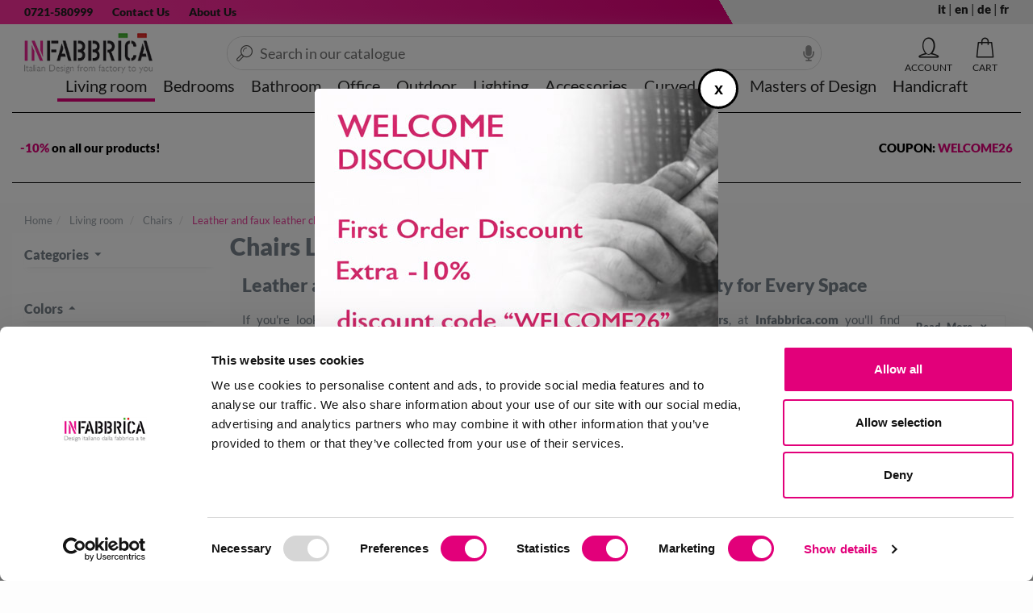

--- FILE ---
content_type: text/html; charset=utf-8
request_url: https://www.infabbrica.com/en/leather-chairs/
body_size: 16626
content:

<!DOCTYPE html>
<html xmlns="https://www.w3.org/1999/xhtml" lang="it">
<head lang="en"><title>
	Leather and faux leather chairs
</title><link rel="apple-touch-icon" sizes="180x180" href="/apple-touch-icon.png"><link rel="icon" type="image/png" sizes="32x32" href="/favicon-32x32.png"><link rel="icon" type="image/png" sizes="16x16" href="/favicon-16x16.png"><link rel="manifest" href="/site.webmanifest"><link rel="mask-icon" href="/safari-pinned-tab.svg" color="#5bbad5"><meta name="msapplication-TileColor" content="#ffffff"><meta name="theme-color" content="#ffffff"><link rel="preload" href="/content/fonts/lato-v20-latin-regular.woff2" as="font" type="font/woff2" crossorigin><link rel="preload" href="/content/fonts/lato-v20-latin-900.woff2" as="font" type="font/woff2" crossorigin><link rel="preload" href="/content/fonts/icomoon.woff2?2u2op6" as="font" type="font/woff2" crossorigin><meta http-equiv="Content-type" content="text/html;charset=UTF-8"/><meta name="viewport" content="width=device-width, initial-scale=1, user-scalable=no"/><meta name="revisit-after" content="7 days"/><script>var prodotto='';</script><link rel="stylesheet" type="text/css" href="/content/bootstrap/bootstrap.min.css?v=0.7551"/><meta name="google-site-verification" content="ejBT-RIJFR9Zlc_MRqgbqDOybQ_1C-JROEJvIxfHzqk" />  <!-- Sito realizzato con la piattaforma BitHub - www.bithub.it --> <meta name="generator" content="BitHub Custom Shop by bithub.it" />  <meta name="built-with" content="BitHub Custom Shop - bithub.it" />  <meta name="bithub-id" content="bithub-client-025" /><script>const clid = "AQcfNG5y8oo_g4Z2cDBw0m76nnjWoKnL94yKbQjWx1W9nCAif0-5uLpOdz-aOxEs2nNJsabtyjITmFbr";</script><link rel="canonical" href="https://www.infabbrica.com/en/leather-chairs/"/><meta name="description" content="Discover stylish and durable leather and faux leather chairs at Infabbrica. Perfect for home and office, Italian design, comfort, and easy maintenance." /><meta name="keywords" content="leather chairs, faux leather chairs, leather dining chairs, faux leather office chairs, modern leather chairs, leather chairs for home, faux leather chairs for dining room, comfortable leather chairs, leather chairs sale, Italian design chairs" /></head>
<body itemscope itemtype="https://schema.org/WebPage" class="scripter catalogo"><div class="navbar yamm navbar-default" id=navigal role=navigation><div class="fixednav en"><div class="cf clearfix rigauno"><div class=container-fluid><div class="col-xs-9 informations"><ul class="nav navbar-nav"><li class=hidden-xs><a href=tel:+390721580999 rel=nofollow class=icon-telephone-two>0721-580999</a></li><li><a href=/en/contactpage.aspx rel=nofollow class=icon-comments>Contact Us</a></li><li class=hidden-xs><a href=/en/pages/about-us.html rel=nofollow>About Us</a></li></ul></div><div class="col-xs-3 assistenza"><ul class="nav navbar-nav"><a rel='alternate' hreflang='it' href="/sedie-ecopelle/">it</a>  | <a rel='alternate' hreflang='en'><b>en</b></a>  | <a rel='alternate' hreflang='de' href="/de/stuehle-aus-leder/">de</a>  | <a rel='alternate' hreflang='fr' href="/fr/chaises-cuir/">fr</a> </ul></div></div></div><div class=secondariga><div class=container-fluid><div class="navbar-header logomenu"><button title=menu class="hamburger hamburger--spin menucloser" type=button id=menucloser><span class=hamburger-box><span class=hamburger-inner></span></span></button><div class=navbar-brand><div id=mainlogo><div><a href=/en/ id=logoim title="Logo "><img alt="Logo " width=244 height=80 src=/resources/logo_en.png itemprop=logo title=infabbrica /></a></div></div></div></div><div class=mencontainer><div class="rigamenu container-fluid"><ul class="nav navbar-nav genere"  id="menufull"><li class="dropdownflevel attivo" id="navplace-mobili-soggiorno" ><a href="/en/living-room/" data-toggle="dropdown" class="dropdown-toggle wait aprimob"  title="Living room">Living room</a><div class="dropdown-menu flevel"><ul  class="lista"><li class="importante visible-xs tutto"><a href="/mobili-soggiorno/" data-toggle="dropdown" class="dropdown-toggle wait aprimob" id="navplace-mobili-soggiorno"  title="Giorno">See all...</a></li><li class="soli"><a class="" href="/en/cupboards-dressers/"  title="Cupboards and dressers">Cupboards and dressers</a></li><li class="soli"><a class="" href="/en/sofas/"  title="Sofas">Sofas</a></li><li class="soli"><a class="" href="/en/entrance-hallway-furniture/"  title="Entrance">Entrance</a></li><li class="soli"><a class="" href="/en/bookcases/"  title="Bookcases">Bookcases</a></li><li class="soli"><a class="" href="/en/shelves/"  title="Shelves">Shelves</a></li><li class="soli"><a class="" href="/en/armchairs/"  title="Armchairs">Armchairs</a></li><li class="soli"><a class="" href="/en/tv-stands/"  title="TV stands">TV stands</a></li><li class="soli"><a class="" href="/en/poufs/"  title="Poufs">Poufs</a></li><li class="dropdown"><a class="aprimob" href="/en/chairs/"  title="Chairs">Chairs</a><div class="dropdown-menu"><ul class=" list-unstyled c3menu"><li class="importante visible-xs tutto"><a class="aprimob" href="/en/chairs/"  title="Chairs">See all...</a></li><li ><a href="/en/leather-chairs/"  title="Leather and faux leather chairs">Leather and faux leather chairs</a></li><li ><a href="/en/metal-chairs/"  title="Metal chairs">Metal chairs</a></li><li ><a href="/en/plastic-chairs/"  title="Plastic chairs">Plastic chairs</a></li><li ><a href="/en/wooden-chairs/"  title="Wooden chairs">Wooden chairs</a></li></div></li><li class="soli"><a class="" href="/en/stools/"  title="Stools">Stools</a></li><li class="soli"><a class="" href="/en/wall-mirrors/"  title="Wall mirrors">Wall mirrors</a></li><li class="dropdown"><a class="aprimob" href="/en/dining-table/"  title="Dining tables">Dining tables</a><div class="dropdown-menu"><ul class=" list-unstyled c3menu"><li class="importante visible-xs tutto"><a class="aprimob" href="/en/dining-table/"  title="Dining tables">See all...</a></li><li ><a href="/en/glass-dining-table/"  title="Glass dining room tables">Glass dining room tables</a></li><li ><a href="/en/metal-dining-table/"  title="Metal dining tables">Metal dining tables</a></li><li ><a href="/en/wooden-dining-table/"  title="Wooden tables">Wooden tables</a></li></div></li><li class="dropdown"><a class="aprimob" href="/en/tables-and-consoles/"  title="Tables and consoles">Tables and consoles</a><div class="dropdown-menu"><ul class=" list-unstyled c3menu"><li class="importante visible-xs tutto"><a class="aprimob" href="/en/tables-and-consoles/"  title="Tables and consoles">See all...</a></li><li ><a href="/en/console-tables/"  title="Console tables">Console tables</a></li><li ><a href="/en/hallway-console-tables/"  title="Entrance Consoles">Entrance Consoles</a></li><li ><a href="/en/glass-console-tables/"  title="Glass consoles">Glass consoles</a></li><li ><a href="/en/wooden-console-tables/"  title="Wooden consoles">Wooden consoles</a></li></div></li><li class="dropdown"><a class="aprimob" href="/en/coffee-table/"  title="Coffee tables">Coffee tables</a><div class="dropdown-menu"><ul class=" list-unstyled c3menu"><li class="importante visible-xs tutto"><a class="aprimob" href="/en/coffee-table/"  title="Coffee tables">See all...</a></li><li ><a href="/en/glass-coffee-tables/"  title="Glass coffee tables">Glass coffee tables</a></li><li ><a href="/en/metal-coffee-table/"  title="Metal coffee tables">Metal coffee tables</a></li><li ><a href="/en/plexiglass-coffee-table/"  title="Plexiglass coffee tables">Plexiglass coffee tables</a></li><li ><a href="/en/wooden-coffee-tables/"  title="Wooden coffee tables">Wooden coffee tables</a></li></div></li></div></li><li class="dropdownflevel" id="navplace-mobili-camera-da-letto" ><a href="/en/bedroom-sets/" data-toggle="dropdown" class="dropdown-toggle wait aprimob"  title="Bedrooms">Bedrooms</a><div class="dropdown-menu flevel"><ul  class="lista"><li class="importante visible-xs tutto"><a href="/mobili-camera-da-letto/" data-toggle="dropdown" class="dropdown-toggle wait aprimob" id="navplace-mobili-camera-da-letto"  title="Notte">See all...</a></li><li class="soli"><a class="" href="/en/bedside-tables/"  title="Bedside tables and drawers">Bedside tables and drawers</a></li><li class="soli"><a class="" href="/en/pillows/"  title="Pillows">Pillows</a></li><li class="soli"><a class="" href="/en/wrought-iron-beds/"  title="Wrought iron beds">Wrought iron beds</a></li><li class="soli"><a class="" href="/en/beds/"  title="Upholstered beds">Upholstered beds</a></li><li class="soli"><a class="" href="/en/mattresses/"  title="Mattresses">Mattresses</a></li></div></li><li class="dropdownflevel" id="navplace-arredamento-bagno" ><a href="/en/bathroom-furniture/" data-toggle="dropdown" class="dropdown-toggle wait aprimob"  title="Bathroom">Bathroom</a><div class="dropdown-menu flevel"><ul  class="lista"><li class="importante visible-xs tutto"><a href="/arredamento-bagno/" data-toggle="dropdown" class="dropdown-toggle wait aprimob" id="navplace-arredamento-bagno"  title="Bagno">See all...</a></li><li class="soli"><a class="" href="/en/bathroom-accessories/"  title="Bathroom accessories">Bathroom accessories</a></li><li class="soli"><a class="" href="/en/bathroom-ideas/"  title="Bathroom ideas">Bathroom ideas</a></li><li class="soli"><a class="" href="/en/bathroom-sinks/"  title="Bathroom sinks">Bathroom sinks</a></li><li class="soli"><a class="" href="/en/bathroom-mirrors/"  title="Mirrors">Mirrors</a></li></div></li><li class="dropdownflevel" id="navplace-arredo-ufficio" ><a href="/en/office-furniture/" data-toggle="dropdown" class="dropdown-toggle wait aprimob"  title="Office">Office</a><div class="dropdown-menu flevel"><ul  class="lista"><li class="importante visible-xs tutto"><a href="/arredo-ufficio/" data-toggle="dropdown" class="dropdown-toggle wait aprimob" id="navplace-arredo-ufficio"  title="Ufficio">See all...</a></li><li class="soli"><a class="" href="/en/office-drawers/"  title="Chest of drawers">Chest of drawers</a></li><li class="soli"><a class="" href="/en/office-desks/"  title="Desks">Desks</a></li><li class="soli"><a class="" href="/en/office-chairs/"  title=" Office chairs"> Office chairs</a></li><li class="soli"><a class="" href="/en/leather-office-accessories/"  title="Real Leather Collection">Real Leather Collection</a></li></div></li><li class="dropdownflevel" id="navplace-arredo-giardino" ><a href="/en/outdoor-furniture/" data-toggle="dropdown" class="dropdown-toggle wait aprimob"  title="Outdoor">Outdoor</a><div class="dropdown-menu flevel"><ul  class="lista"><li class="importante visible-xs tutto"><a href="/arredo-giardino/" data-toggle="dropdown" class="dropdown-toggle wait aprimob" id="navplace-arredo-giardino"  title="Esterno">See all...</a></li><li class="dropdown"><a class="aprimob" href="/en/sunbeds/"  title="Sunbeds and deck chairs">Sunbeds and deck chairs</a><div class="dropdown-menu"><ul class=" list-unstyled c3menu"><li class="importante visible-xs tutto"><a class="aprimob" href="/en/sunbeds/"  title="Sunbeds and deck chairs">See all...</a></li><li ><a href="/en/garden-chairs/"  title="Garden ">Garden </a></li><li ><a href="/en/beach-sunbeds/"  title="Sea">Sea</a></li></div></li><li class="soli"><a class="" href="/en/garden-umbrellas/"  title="Outdoor umbrellas">Outdoor umbrellas</a></li><li class="soli"><a class="" href="/en/outdoor-seats/"  title="Outdoor seats">Outdoor seats</a></li><li class="soli"><a class="" href="/en/garden-pot-holder/"  title="Pot holders and bottoms">Pot holders and bottoms</a></li><li class="soli"><a class="" href="/en/outdoor-tables/"  title="Outdoor tables">Outdoor tables</a></li><li class="soli"><a class="" href="/en/garden-pots/"  title="Pots">Pots</a></li></div></li><li class="dropdownflevel" id="navplace-illuminazione" ><a href="/en/lamps/" data-toggle="dropdown" class="dropdown-toggle wait aprimob"  title="Lighting">Lighting</a><div class="dropdown-menu flevel"><ul  class="lista"><li class="importante visible-xs tutto"><a href="/illuminazione/" data-toggle="dropdown" class="dropdown-toggle wait aprimob" id="navplace-illuminazione"  title="Illuminazione">See all...</a></li><li class="soli"><a class="" href="/en/suspended-lamps/"  title="Suspended lamps">Suspended lamps</a></li><li class="soli"><a class="" href="/en/kitchen-lamps/"  title="Kitchen lamps">Kitchen lamps</a></li><li class="dropdown"><a class="aprimob" href="/en/outdoor-lamps/"  title="Outdoor lighting">Outdoor lighting</a><div class="dropdown-menu"><ul class=" list-unstyled c3menu"><li class="importante visible-xs tutto"><a class="aprimob" href="/en/outdoor-lamps/"  title="Outdoor lighting">See all...</a></li><li ><a href="/en/outdoor-led-lamps/"  title="Outdoor LED lamps">Outdoor LED lamps</a></li><li ><a href="/en/outdoor-wall-lamps/"  title="Outdoor wall lamps">Outdoor wall lamps</a></li></div></li><li class="dropdown"><a class="aprimob" href="/en/wall-lamp/"  title="Wall lights">Wall lights</a><div class="dropdown-menu"><ul class=" list-unstyled c3menu"><li class="importante visible-xs tutto"><a class="aprimob" href="/en/wall-lamp/"  title="Wall lights">See all...</a></li><li ><a href="/en/wall-led-lights-wall-led-lamps/"  title="LED wall lamps">LED wall lamps</a></li></div></li><li class="dropdown"><a class="aprimob" href="/en/table-lamps/"  title="Table lamps">Table lamps</a><div class="dropdown-menu"><ul class=" list-unstyled c3menu"><li class="importante visible-xs tutto"><a class="aprimob" href="/en/table-lamps/"  title="Table lamps">See all...</a></li><li ><a href="/en/table-led-lamp/"  title="Table LED lamps">Table LED lamps</a></li></div></li><li class="soli"><a class="" href="/en/floor-lamps/"  title="Floor lamps">Floor lamps</a></li></div></li><li class="dropdownflevel" id="navplace-complementi-d-arredo" ><a href="/en/decorations/" data-toggle="dropdown" class="dropdown-toggle wait aprimob"  title="Accessories">Accessories</a><div class="dropdown-menu flevel"><ul  class="lista"><li class="importante visible-xs tutto"><a href="/complementi-d-arredo/" data-toggle="dropdown" class="dropdown-toggle wait aprimob" id="navplace-complementi-d-arredo"  title="Complementi">See all...</a></li><li class="soli"><a class="" href="/en/coat-racks/"  title="Coat racks">Coat racks</a></li><li class="soli"><a class="" href="/en/fireplaces/"  title="fireplaces">fireplaces</a></li><li class="soli"><a class="" href="/en/carpets/"  title="Carpets">Carpets</a></li><li class="dropdown"><a class="aprimob" href="/en/kitchen-accessories/"  title="Table and Kitchen">Table and Kitchen</a><div class="dropdown-menu"><ul class=" list-unstyled c3menu"><li class="importante visible-xs tutto"><a class="aprimob" href="/en/kitchen-accessories/"  title="Table and Kitchen">See all...</a></li><li ><a href="/en/kitchen-trolleys/"  title="Trolleys and trays">Trolleys and trays</a></li></div></li><li class="soli"><a class="" href="/en/home-accessories/"  title="Other products">Other products</a></li><li class="soli"><a class="" href="/en/leather-home-accessories/"  title="Real Leather Home Collection">Real Leather Home Collection</a></li></div></li><li class="dropdownflevel" id="navplace-curved-glass"><a href="/en/curved-glass/" data-toggle="dropdown" class="dropdown-toggle wait" title="Curved glass">Curved glass</a></li><li class="dropdownflevel" id="navplace-design-furniture"><a href="/en/design-furniture/" data-toggle="dropdown" class="dropdown-toggle wait" title="Masters of Design">Masters of Design</a></li><li class="dropdownflevel" id="navplace-handmade-furniture"><a href="/en/handmade-furniture/" data-toggle="dropdown" class="dropdown-toggle wait" title="Handicraft">Handicraft</a></li><li class="visible-sm visible-xs hidden dropdown "><a title="account" class="dropdown-toggle"  href="/my.aspx"><i class="fa fa-user"></i> [acount_header] not found</a></li><li class="visible-sm visible-xs hidden dropdown "><a  class="dropdown-toggle" href="/my.aspx?f=whislist"><i class="fa fa-heart"></i> Wishlist</a></li><li class="visible-sm visible-xs hidden dropdown "><a  class="dropdown-toggle" href="/cart.aspx"><i class="fa fa-shopping-basket"></i> [cart] not found</a></li></div></div><div class="navbar-collapse collapse"><div id=barracerca itemscope="" itemtype=https://schema.org/WebSite><i class="closericerca fa fa-times"></i><meta itemprop=url content=www.infabbrica.com/en/ /><form id=ricercasito action=/en/prodotti_-.html autocomplete=off method=get class="form-inline headersearch" role=form itemprop=potentialAction itemscope="" itemtype=https://schema.org/SearchAction><input autocomplete=false name=hidden type=text style=display:none; /><meta itemprop=target content="www.infabbrica.com/prodotti_-.html?q={search_term_string}" /><meta itemprop=query-input content="required name=search_term_string" /><div class="input-group speech"><label for=qsearch class=hidden>search</label><input type=text class=form-control placeholder="Search in our catalogue" id=qsearch name=q autocomplete=off value="" /><img width=14 height=20 alt=dettatura src=/img/microphone-solid.svg onclick=startDictation() /><span class="input-group-btn wait" id=bottonecerca><button title=cerca type=submit class="btn btn-primary normal fa fa-search"></button></span></div><ul class="dropdown-menu yamm-content" id=searchres></ul></form><div id=mobileres></div></div></div><ul class=navbar-header id=contr><li><a rel=nofollow id=iconacarrello href=/en/cart.aspx title=carrello data-toggle=dropdown class="dropdown-toggle navbar-toggle sempre"><span class="fas fa-shopping-basket" data-tot=CART></span><span id=infomincart class="hidden">0</span></a></li><li class="dropdown  nojs yamm-fw tooltip-d openmenu"><a rel="nofollow" id="logmenu" href="/en/signin.aspx?f=login" data-toggle="dropdown" title="Account Utente" class="dropdown-toggle navbar-toggle sempre"><span id="statologin"><span class="fa fa-user"></span></span></a></li><li><a type=button title=cerca rel=nofollow class="navbar-toggle collapsed menucloser nowait"><span class="fa fa-search" id=searchmobile></span></a></li></ul></div></div></div><a onclick=window.scrollTo(0,0) id=scrollasu><img src=/img/up-arrow.svg alt="torna su" width=50 height=50 /></a></div><div id=bgff></div><div id=ricercares class=container-fluid></div><input id=finericerca type=hidden value=0/ /><script>var _notipologia='This combination does not exist for this product. Please select another combination.'; var menuattivo='';var _currency='&euro;';var _lingua='en';var apifb='1784643478406238';var wishlist=[];var loggato=false;</script>
<div class="banner" style="  background: #fff;">
<div class="container-fluid">
<div class="row">
<div class="custombanners displayBanner" data-hook="displayBanner">
<div class="cb-wrapper banner " data-wrapper="16">
<div class="banner-item banner_1 ">
<div class="banner-item-content">
<div class="custom-html">
<div id="blackfriday">
<div><span style="color: #e2007a;">-10%&nbsp;</span>on all our products!</div>

<div class="centrale" style="flex:1;text-align:center;">WELCOME COUPON!<br />
<small style="color: #222; font-size: 14px; font-weight: 400; width: 100%; display: block;">Sign up to our newsletter - Extra 10% Off Your First Order</small></div>

<div style="text-align:right;">COUPON: <font color="#e2007a">WELCOME26</font></div>
</div>
</div>
</div>
</div>
</div>
</div>
</div>
</div>
</div>

    

<div class="container-fluid fill ">
        <ol class="breadcrumb " itemscope itemtype="http://schema.org/BreadcrumbList" ><li itemprop="itemListElement" itemscope itemtype="http://schema.org/ListItem"><a  itemtype="http://schema.org/Thing"itemprop="item" href="https://www.infabbrica.com/en/"><span itemprop="name">Home</span></a><meta itemprop="position" content="1" /></li><li itemprop="itemListElement" itemscope itemtype="http://schema.org/ListItem"> <a itemtype="http://schema.org/Thing" itemprop="item"   href="/en/living-room/"   data-type="mobili-soggiorno" title="Living room"><span itemprop="name">Living room </span></a><meta itemprop="position" content="2" /></li><li itemprop="itemListElement" itemscope itemtype="http://schema.org/ListItem"> <a  itemtype="http://schema.org/Thing" itemprop="item"   href="/en/chairs/"   data-type="mobili-soggiorno" title="Chairs"><span itemprop="name">Chairs </span></a><meta itemprop="position" content="3" /></li><li itemprop="itemListElement" itemscope itemtype="http://schema.org/ListItem"> <a  itemtype="http://schema.org/Thing" itemprop="item"   href="/en/leather-chairs/"   data-type="mobili-soggiorno" title="Leather and faux leather chairs"><span itemprop="name">Leather and faux leather chairs </span></a><meta itemprop="position" content="5" /></li></ol>
    <div class="row-fluid relative">

    <div id="columnleft" class="fixed hidden-xs hidden-sm nojs">
	
<span class="visible-sm visible-xs fa fa-times pull-right"></span><div class="filternav">



</div>


</div>
<div id="content">
	

<meta itemprop="mainContentOfPage" content="true"/>
<main>
<div id="maincontent" class="en">
		

    
     <div> </div>

    <div id="catalogolist" class=" mobilecut en" class="col-xs-12 prodesc">
			<h1>Chairs Leather And Faux Leather Chairs  </h1>

<div class="bannerdescride "><h2 data-end="310" data-start="233">Leather and Faux Leather Chairs: Elegance and Practicality for Every Space</h2>

<p data-end="802" data-start="312">If you&#39;re looking for a <strong data-end="358" data-start="336">faux leather chair</strong>, or comfortable, stylish and durable <strong data-end="406" data-start="396">chairs</strong>, at <strong data-end="429" data-start="411">Infabbrica.com</strong> you&#39;ll find a wide selection of <strong data-end="488" data-start="462">genuine leather chairs</strong> and <strong data-end="516" data-start="493">faux leather chairs</strong>. The former are ideal for those who love elegant style and premium materials; the latter are perfect for those who want something easy to clean and more affordable, without giving up on design. Both are great options to furnish your <strong data-end="758" data-start="750">home</strong> or <strong data-end="772" data-start="762">office</strong> with taste and functionality.</p>

<h2 data-end="857" data-start="804">Faux Leather Chairs: Comfortable and Easy to Clean</h2>

<p data-end="1118" data-start="859"><strong data-end="882" data-start="859">Faux leather chairs</strong> are stylish, comfortable, and practical. Faux leather looks like real leather but costs less and is easier to maintain. It&#39;s soft, durable, and pleasant to the touch. These chairs are ideal for long sitting, whether at home or at work.</p>

<p data-end="1271" data-start="1120">Cleaning is simple &mdash; just wipe with a damp cloth. They don&rsquo;t absorb water or stain easily, making them a smart choice if you have <strong data-end="1258" data-start="1250">kids</strong> or <strong data-end="1270" data-start="1262">pets</strong>.</p>

<h2 data-end="1316" data-start="1273">Modern and Versatile Faux Leather Chairs</h2>

<p data-end="1521" data-start="1318"><strong data-end="1348" data-start="1318">Modern faux leather chairs</strong> feature clean lines and a simple design that fits well in any room &mdash; kitchen, living room, dining area, or office. Some models come with a padded cushion for extra comfort.</p>

<p data-end="1693" data-start="1523">Chair legs are available in <strong data-end="1559" data-start="1551">wood</strong> or <strong data-end="1572" data-start="1563">metal</strong>, depending on the model. They also come in a wide range of colors, from black and grey to lighter or more vibrant tones.</p>

<h2 data-end="1760" data-start="1695">Faux Leather vs Genuine Leather Chairs: What&rsquo;s the Difference?</h2>

<p data-end="2031" data-start="1762">In addition to faux leather options, <strong data-end="1813" data-start="1799">Infabbrica</strong> also offers a refined selection of <strong data-end="1875" data-start="1849">genuine leather chairs</strong>, perfect for those seeking a more elegant and high-quality product. <strong data-end="1960" data-start="1944">Real leather</strong> is a natural, durable, and beautiful material that improves over time.</p>

<p data-end="2202" data-start="2033"><strong data-end="2051" data-start="2033">Leather chairs</strong> are ideal for elegant spaces like offices, dining rooms, or sophisticated living areas. They&#39;re comfortable, long-lasting, and offer a timeless style.</p>

<h2 data-end="2238" data-start="2204">Why Choose a Faux Leather Chair</h2>

<p data-end="2458" data-start="2240"><strong data-end="2263" data-start="2240">Faux leather chairs</strong> are great if you want something that&rsquo;s resistant, stylish, and easy to clean. Faux leather is also a more <strong data-end="2386" data-start="2370">eco-friendly</strong> option compared to real leather, as it doesn&rsquo;t involve animal products.</p>

<p data-end="2567" data-start="2460">Perfect for daily use, even in homes with children or pets &mdash; they clean up in seconds and always look tidy.</p>

<h2 data-end="2617" data-start="2569">Leather and Faux Leather Chairs at Infabbrica</h2>

<p data-end="2789" data-start="2619">At <strong data-end="2640" data-start="2622">Infabbrica.com</strong> you&rsquo;ll find a wide variety of <strong data-end="2694" data-start="2671">faux leather chairs</strong> and <strong data-end="2725" data-start="2699">genuine leather chairs</strong>. All products are high-quality, comfortable, and built to last.</p>

<p data-end="2956" data-start="2791">Choose a <strong data-end="2822" data-start="2800">faux leather chair</strong> for practicality, style, and great value. Choose a <strong data-end="2899" data-start="2874">genuine leather chair</strong> for an elegant and refined touch in your home or office.</p>
</div>


		</div>
<form method="post" action="?" id="form1">
		<div class="aspNetHidden">
		<input type="hidden" name="__VIEWSTATE" id="__VIEWSTATE" value="sPNzCZJpMSsxoGZSw7xloROZ3FUW+7dU9B4s+nBWbz1wdbSVVokzOop3jqHdX1B3HEV6iEDgGluPtB51OGrLFPhzDomyHcmF4R7w8ry0KmI=" />
		</div>

		<div class="aspNetHidden">

			<input type="hidden" name="__VIEWSTATEGENERATOR" id="__VIEWSTATEGENERATOR" value="3C7241B8" />
			<input type="hidden" name="__EVENTVALIDATION" id="__EVENTVALIDATION" value="nyr2yF2XmbBWCmIuOKDO4VmVGusGqps57ovAzD48/r5TEnvZBM0djZEIWtmg0inD9hSdFxUyqM64MwDt2NXOCapAGUN7bo7YCwZZZGlhJmyb5/UHEHVBCdCuDr3Z1Zzs/B1Vi+HxSjD/BfUxKPmRo0U5GnsIEqcg0B5CWWzPdLdUMlOHckoWoVY/nUGDlsITJnR6AjyF/2PiBsH/qxTa2g==" />
		</div>		
<div class="product-filter prodotti">
<span id="mobilefiltershow" class="btn btn-default pull-left">
<i class="fas fa-filter"></i> Filters
</span>
        
    <div class="form-group filtricat">
<span class="hidden-xs">Found 36 products, sorted by</span><select name="selectorder" id="selectorder" class="sort_navigatorsel form-control">
			<option value="1" data-sort="data-prodprice" data-order="desc">Price: Lower to Higher</option>
			<option value="2" data-sort="data-prodprice" data-order="asc">Price: Higher to Lower</option>
			<option value="3" data-sort="data-prodname" data-order="desc">Name A-Z</option>
			<option value="4" data-sort="data-prodname" data-order="asc">Name Z-A</option>
			<option selected="selected" value="5" data-sort="data-popol" data-order="asc">Relevance</option>

		</select>
   
</div>


</div>
       
    
    







<script>var _theurl='https://www.infabbrica.com/en/leather-chairs/';var _ricerca=''; fromzero=0</script>
    

    <div id="list_catalogo">
        <div class=" panel-body box-product clearfix prodotti" id="prodcontainer">
            <div class="prodottos col-xs-6 col-sm-4 col-md-4 col-lg-4"><div><a class="nuovo proddispo"  title="mart stamm chair replacement parts mart stamm" href="/en/mart-stamm-chair-replacement-parts-mart-stamm.htm"><div class="image" ><span class="ribbon"><span>-50%</span></span><img class="lazy loaded"  src="/img/imgload.svg" data-kappa="5148_48242.jpg" data-src="/cache/5148_48242.jpg-333-250.jpg" width="333" height="250" alt="mart stamm chair replacement parts mart stamm" ></div><div class="prcontainer noline"><div class="frow pro"><div class="name">Mart Stamm chair replacement parts</div><div class="desccorta"></div><div class="price">&euro; <span>299.00</span> <s>&euro; 598.00</s></div></div></div></a></div></div><div class="prodottos col-xs-6 col-sm-4 col-md-4 col-lg-4"><div><a class="nuovo proddispo"  title="brno leather armchair and flat structure" href="/en/brno-leather-armchair-and-flat-structure.htm"><div class="image" ><span class="ribbon"><span>-30%</span></span><img class="lazy loaded"  src="/img/imgload.svg" data-kappa="brno-poltroncina-in-pelle-e-struttura-piatta_2530_it_b.jpg" data-src="/cache/brno-poltroncina-in-pelle-e-struttura-piatta_2530_it_b.jpg-333-250.jpg" width="333" height="250" alt="brno leather armchair and flat structure" ></div><div class="prcontainer noline"><div class="frow pro"><div class="name">BRNO leather armchair and flat structure</div><div class="desccorta"></div><div class="price">&euro; <span>1,319.00</span> <s>&euro; 1,884.29</s></div></div></div></a></div></div><div class="prodottos col-xs-6 col-sm-4 col-md-4 col-lg-4"><div><a class="nuovo proddispo"  title="cortina high chair in bonded leather or genuine leather" href="/en/cortina-high-chair-in-bonded-leather-or-genuine-leather.htm"><div class="image" ><span class="ribbon"><span>-30%</span></span><img class="lazy loaded"  src="/img/imgload.svg" data-kappa="cortina-alta-sedia-rivestita-in-cuoio-o-rigenerato_2902_it_b.jpg" data-src="/cache/cortina-alta-sedia-rivestita-in-cuoio-o-rigenerato_2902_it_b.jpg-333-250.jpg" width="333" height="250" alt="cortina high chair in bonded leather or genuine leather" ></div><div class="prcontainer noline"><div class="frow pro"><div class="name">Cortina High chair in genuine leather</div><div class="desccorta"></div><div class="price">&euro; <span>359.00 each.</span> <s>&euro; 512.86 each.</s></div></div></div></a></div></div><div class="prodottos col-xs-6 col-sm-4 col-md-4 col-lg-4"><div><a class="nuovo proddispo"  title="cortina high chair in leather or artificial leather" href="/en/cortina-high-chair-in-leather-or-artificial-leather.htm"><div class="image" ><span class="ribbon"><span>-30%</span></span><img class="lazy loaded"  src="/img/imgload.svg" data-kappa="cortina-alta-sedia-rivestita-in-ecopelle-o-pelle_2903_it_b.jpg" data-src="/cache/cortina-alta-sedia-rivestita-in-ecopelle-o-pelle_2903_it_b.jpg-333-250.jpg" width="333" height="250" alt="cortina high chair in leather or artificial leather" ></div><div class="prcontainer noline"><div class="frow pro"><div class="name">Cortina High chair in leather or artificial leather</div><div class="desccorta"></div><div class="price">&euro; <span>299.00 each.</span> <s>&euro; 427.15 each.</s></div></div></div></a></div></div><div class="prodottos col-xs-6 col-sm-4 col-md-4 col-lg-4"><div><a class="nuovo proddispo"  title="cortina low chair in bonded leather or genuine leather" href="/en/cortina-low-chair-in-bonded-leather-or-genuine-leather.htm"><div class="image" ><span class="ribbon"><span>-30%</span></span><img class="lazy loaded"  src="/img/imgload.svg" data-kappa="cortina-bassa-sedia-rivestira-in-cuoio-o-rigenerato_2904_it_b.jpg" data-src="/cache/cortina-bassa-sedia-rivestira-in-cuoio-o-rigenerato_2904_it_b.jpg-333-250.jpg" width="333" height="250" alt="cortina low chair in bonded leather or genuine leather" ></div><div class="prcontainer noline"><div class="frow pro"><div class="name">Cortina Low chair in genuine leather</div><div class="desccorta"></div><div class="price">&euro; <span>349.00 each.</span> <s>&euro; 498.57 each.</s></div></div></div></a></div></div><div class="prodottos col-xs-6 col-sm-4 col-md-4 col-lg-4"><div><a class="nuovo proddispo"  title="cortina low chair in leather or artificial leather" href="/en/cortina-low-chair-in-leather-or-artificial-leather.htm"><div class="image" ><span class="ribbon"><span>-30%</span></span><img class="lazy loaded"  src="/img/imgload.svg" data-kappa="cortina-bassa-sedia-rivestira-in-ecopelle-o-pelle_2905_it_b.jpg" data-src="/cache/cortina-bassa-sedia-rivestira-in-ecopelle-o-pelle_2905_it_b.jpg-333-250.jpg" width="333" height="250" alt="cortina low chair in leather or artificial leather" ></div><div class="prcontainer noline"><div class="frow pro"><div class="name">Cortina low chair in leather or artificial leather</div><div class="desccorta"></div><div class="price">&euro; <span>289.00 each.</span> <s>&euro; 412.86 each.</s></div></div></div></a></div></div><div class="prodottos col-xs-6 col-sm-4 col-md-4 col-lg-4"><div><a class="nuovo proddispo"  title="abano chair in bonded leather or genuine leather" href="/en/abano-chair-in-bonded-leather-or-genuine-leather.htm"><div class="image" ><span class="ribbon"><span>-30%</span></span><img class="lazy loaded"  src="/img/imgload.svg" data-kappa="abano-sedia-rivestita-in-cuoio-o-rigenerato_2908_it_b.jpg" data-src="/cache/abano-sedia-rivestita-in-cuoio-o-rigenerato_2908_it_b.jpg-333-250.jpg" width="333" height="250" alt="abano chair in bonded leather or genuine leather" ></div><div class="prcontainer noline"><div class="frow pro"><div class="name">Abano chair covered in genuine leather</div><div class="desccorta"></div><div class="price">&euro; <span>399.00 each.</span> <s>&euro; 570.00 each.</s></div></div></div></a></div></div><div class="prodottos col-xs-6 col-sm-4 col-md-4 col-lg-4"><div><a class="nuovo proddispo"  title="abano chair in leather or artificial leather" href="/en/abano-chair-in-leather-or-artificial-leather.htm"><div class="image" ><span class="ribbon"><span>-30%</span></span><img class="lazy loaded"  src="/img/imgload.svg" data-kappa="abano-sedia-rivestita-in-ecopelle-o-pelle_2910_it_b.jpg" data-src="/cache/abano-sedia-rivestita-in-ecopelle-o-pelle_2910_it_b.jpg-333-250.jpg" width="333" height="250" alt="abano chair in leather or artificial leather" ></div><div class="prcontainer noline"><div class="frow pro"><div class="name">Abano chair covered in leather or artificial leather</div><div class="desccorta"></div><div class="price">&euro; <span>339.00 each.</span> <s>&euro; 484.29 each.</s></div></div></div></a></div></div><div class="prodottos col-xs-6 col-sm-4 col-md-4 col-lg-4"><div><a class="nuovo proddispo"  title="bassano chair in bonded leather or genuine leather" href="/en/bassano-chair-in-bonded-leather-or-genuine-leather.htm"><div class="image" ><span class="ribbon"><span>-30%</span></span><img class="lazy loaded"  src="/img/imgload.svg" data-kappa="bassano-sedia-rivestita-in-cuoio-o-rigenerato_2911_it_b.jpg" data-src="/cache/bassano-sedia-rivestita-in-cuoio-o-rigenerato_2911_it_b.jpg-333-250.jpg" width="333" height="250" alt="bassano chair in bonded leather or genuine leather" ></div><div class="prcontainer noline"><div class="frow pro"><div class="name">Bassano chair covered in genuine leather </div><div class="desccorta"></div><div class="price">&euro; <span>379.00 each.</span> <s>&euro; 541.43 each.</s></div></div></div></a></div></div><div class="prodottos col-xs-6 col-sm-4 col-md-4 col-lg-4"><div><a class="nuovo proddispo"  title="bassano chair in leather or artificial leather" href="/en/bassano-chair-in-leather-or-artificial-leather.htm"><div class="image" ><span class="ribbon"><span>-30%</span></span><img class="lazy loaded"  src="/img/imgload.svg" data-kappa="bassano-sedia-rivestita-in-ecopelle-o-pelle_2912_it_b.jpg" data-src="/cache/bassano-sedia-rivestita-in-ecopelle-o-pelle_2912_it_b.jpg-333-250.jpg" width="333" height="250" alt="bassano chair in leather or artificial leather" ></div><div class="prcontainer noline"><div class="frow pro"><div class="name">Bassano chair covered in leather or artificial leather</div><div class="desccorta"></div><div class="price">&euro; <span>309.00 each.</span> <s>&euro; 441.43 each.</s></div></div></div></a></div></div><div class="prodottos col-xs-6 col-sm-4 col-md-4 col-lg-4"><div><a class="nuovo proddispo"  title="caorle chair in leather or artificial leather" href="/en/caorle-chair-in-leather-or-artificial-leather.htm"><div class="image" ><span class="ribbon"><span>-30%</span></span><img class="lazy loaded"  src="/img/imgload.svg" data-kappa="caorle-sedia-rivestita-in-ecopelle-o-pelle_2916_it_b.jpg" data-src="/cache/caorle-sedia-rivestita-in-ecopelle-o-pelle_2916_it_b.jpg-333-250.jpg" width="333" height="250" alt="caorle chair in leather or artificial leather" ></div><div class="prcontainer noline"><div class="frow pro"><div class="name">Caorle chair covered in leather or artificial leather</div><div class="desccorta"></div><div class="price">&euro; <span>309.00 each.</span> <s>&euro; 441.43 each.</s></div></div></div></a></div></div><div class="prodottos col-xs-6 col-sm-4 col-md-4 col-lg-4"><div><a class="nuovo proddispo"  title="recoaro chair in bonded leather or genuine leather" href="/en/recoaro-chair-in-bonded-leather-or-genuine-leather.htm"><div class="image" ><span class="ribbon"><span>-30%</span></span><img class="lazy loaded"  src="/img/imgload.svg" data-kappa="recoaro-sedia-rivestita-in-cuoio-o-rigenerato_2918_it_b.jpg" data-src="/cache/recoaro-sedia-rivestita-in-cuoio-o-rigenerato_2918_it_b.jpg-333-250.jpg" width="333" height="250" alt="recoaro chair in bonded leather or genuine leather" ></div><div class="prcontainer noline"><div class="frow pro"><div class="name">Recoaro chair covered in genuine leather</div><div class="desccorta"></div><div class="price">&euro; <span>369.00 each.</span> <s>&euro; 527.15 each.</s></div></div></div></a></div></div>
        </div>
        <div class="row">
            <div class="col-xs-12 text-center pager">
                <a id="moreprods" class="btn btn-default nowait next btn-lg" onclick="altriprodotti()">SEE MORE PRODUCTS</a>
            </div>
        </div>
    </div>
    


    
    

</form>
	</div></main>

</div>
<div class="clear"></div>

<div class="hide">
<span id="s0"></span>
<span id="s1"></span>
</div></div> <!-- row -->
</div> <!-- container -->

<script type="application/ld+json"> {   "@context": "http://schema.org/",   "@type": "WebPage",   "url": "https://www.infabbrica.com/en/leather-chairs/", "mainEntity":{"@context":"http://schema.org","@type":"OfferCatalog",  "name": "Leather and faux leather chairs",   "url": "https://www.infabbrica.com/en/leather-chairs/",         "numberOfItems":12,  "itemListElement":[   {                "@type":"Product","description":"mart stamm chair replacement parts mart stamm","sku":"5148", "gtin13":"",                "url":"https://www.infabbrica.com/en/mart-stamm-chair-replacement-parts-mart-stamm.htm",  "review": {     "@type": "Review",     "reviewRating": {       "@type": "Rating",       "ratingValue": "5",       "bestRating": "5"     }, "author": {       "@type": "Organization",       "name": "InFabbrica"     }},                 "name":"mart stamm chair replacement parts mart stamm",                "image":"/cache/5148_48242.jpg-333-250.jpg",                "brand":"CTSDG",                "offers":{   "seller": {       "@type": "Organization",       "name": "capello"     },                "url":"https://www.infabbrica.com/en/mart-stamm-chair-replacement-parts-mart-stamm.htm","itemCondition": "https://schema.org/NewCondition","@type": "Offer","price":299.00,"priceCurrency":"EUR","availability":"http://schema.org/InStock"}}, {                "@type":"Product","description":"brno leather armchair and flat structure","sku":"2530", "gtin13":"",                "url":"https://www.infabbrica.com/en/brno-leather-armchair-and-flat-structure.htm",  "review": {     "@type": "Review",     "reviewRating": {       "@type": "Rating",       "ratingValue": "5",       "bestRating": "5"     }, "author": {       "@type": "Organization",       "name": "InFabbrica"     }},                 "name":"brno leather armchair and flat structure",                "image":"/cache/brno-poltroncina-in-pelle-e-struttura-piatta_2530_it_b.jpg-333-250.jpg",                "brand":"CTSDG",                "offers":{   "seller": {       "@type": "Organization",       "name": "capello"     },                "url":"https://www.infabbrica.com/en/brno-leather-armchair-and-flat-structure.htm","itemCondition": "https://schema.org/NewCondition","@type": "Offer","price":1319.00,"priceCurrency":"EUR","availability":"http://schema.org/InStock"}}, {                "@type":"Product","description":"cortina high chair in bonded leather or genuine leather","sku":"2902", "gtin13":"",                "url":"https://www.infabbrica.com/en/cortina-high-chair-in-bonded-leather-or-genuine-leather.htm",  "review": {     "@type": "Review",     "reviewRating": {       "@type": "Rating",       "ratingValue": "5",       "bestRating": "5"     }, "author": {       "@type": "Organization",       "name": "InFabbrica"     }},                 "name":"cortina high chair in bonded leather or genuine leather",                "image":"/cache/cortina-alta-sedia-rivestita-in-cuoio-o-rigenerato_2902_it_b.jpg-333-250.jpg",                "brand":"Sdsl",                "offers":{   "seller": {       "@type": "Organization",       "name": "capello"     },                "url":"https://www.infabbrica.com/en/cortina-high-chair-in-bonded-leather-or-genuine-leather.htm","itemCondition": "https://schema.org/NewCondition","@type": "Offer","price":359.00,"priceCurrency":"EUR","availability":"http://schema.org/InStock"}}, {                "@type":"Product","description":"cortina high chair in leather or artificial leather","sku":"2903", "gtin13":"",                "url":"https://www.infabbrica.com/en/cortina-high-chair-in-leather-or-artificial-leather.htm",  "review": {     "@type": "Review",     "reviewRating": {       "@type": "Rating",       "ratingValue": "5",       "bestRating": "5"     }, "author": {       "@type": "Organization",       "name": "InFabbrica"     }},                 "name":"cortina high chair in leather or artificial leather",                "image":"/cache/cortina-alta-sedia-rivestita-in-ecopelle-o-pelle_2903_it_b.jpg-333-250.jpg",                "brand":"Sdsl",                "offers":{   "seller": {       "@type": "Organization",       "name": "capello"     },                "url":"https://www.infabbrica.com/en/cortina-high-chair-in-leather-or-artificial-leather.htm","itemCondition": "https://schema.org/NewCondition","@type": "Offer","price":299.00,"priceCurrency":"EUR","availability":"http://schema.org/InStock"}}, {                "@type":"Product","description":"cortina low chair in bonded leather or genuine leather","sku":"2904", "gtin13":"",                "url":"https://www.infabbrica.com/en/cortina-low-chair-in-bonded-leather-or-genuine-leather.htm",  "review": {     "@type": "Review",     "reviewRating": {       "@type": "Rating",       "ratingValue": "5",       "bestRating": "5"     }, "author": {       "@type": "Organization",       "name": "InFabbrica"     }},                 "name":"cortina low chair in bonded leather or genuine leather",                "image":"/cache/cortina-bassa-sedia-rivestira-in-cuoio-o-rigenerato_2904_it_b.jpg-333-250.jpg",                "brand":"Sdsl",                "offers":{   "seller": {       "@type": "Organization",       "name": "capello"     },                "url":"https://www.infabbrica.com/en/cortina-low-chair-in-bonded-leather-or-genuine-leather.htm","itemCondition": "https://schema.org/NewCondition","@type": "Offer","price":349.00,"priceCurrency":"EUR","availability":"http://schema.org/InStock"}}, {                "@type":"Product","description":"cortina low chair in leather or artificial leather","sku":"2905", "gtin13":"",                "url":"https://www.infabbrica.com/en/cortina-low-chair-in-leather-or-artificial-leather.htm",  "review": {     "@type": "Review",     "reviewRating": {       "@type": "Rating",       "ratingValue": "5",       "bestRating": "5"     }, "author": {       "@type": "Organization",       "name": "InFabbrica"     }},                 "name":"cortina low chair in leather or artificial leather",                "image":"/cache/cortina-bassa-sedia-rivestira-in-ecopelle-o-pelle_2905_it_b.jpg-333-250.jpg",                "brand":"Sdsl",                "offers":{   "seller": {       "@type": "Organization",       "name": "capello"     },                "url":"https://www.infabbrica.com/en/cortina-low-chair-in-leather-or-artificial-leather.htm","itemCondition": "https://schema.org/NewCondition","@type": "Offer","price":289.00,"priceCurrency":"EUR","availability":"http://schema.org/InStock"}}, {                "@type":"Product","description":"abano chair in bonded leather or genuine leather","sku":"2908", "gtin13":"",                "url":"https://www.infabbrica.com/en/abano-chair-in-bonded-leather-or-genuine-leather.htm",  "review": {     "@type": "Review",     "reviewRating": {       "@type": "Rating",       "ratingValue": "5",       "bestRating": "5"     }, "author": {       "@type": "Organization",       "name": "InFabbrica"     }},                 "name":"abano chair in bonded leather or genuine leather",                "image":"/cache/abano-sedia-rivestita-in-cuoio-o-rigenerato_2908_it_b.jpg-333-250.jpg",                "brand":"Sdsl",                "offers":{   "seller": {       "@type": "Organization",       "name": "capello"     },                "url":"https://www.infabbrica.com/en/abano-chair-in-bonded-leather-or-genuine-leather.htm","itemCondition": "https://schema.org/NewCondition","@type": "Offer","price":399.00,"priceCurrency":"EUR","availability":"http://schema.org/InStock"}}, {                "@type":"Product","description":"abano chair in leather or artificial leather","sku":"2910", "gtin13":"",                "url":"https://www.infabbrica.com/en/abano-chair-in-leather-or-artificial-leather.htm",  "review": {     "@type": "Review",     "reviewRating": {       "@type": "Rating",       "ratingValue": "5",       "bestRating": "5"     }, "author": {       "@type": "Organization",       "name": "InFabbrica"     }},                 "name":"abano chair in leather or artificial leather",                "image":"/cache/abano-sedia-rivestita-in-ecopelle-o-pelle_2910_it_b.jpg-333-250.jpg",                "brand":"Sdsl",                "offers":{   "seller": {       "@type": "Organization",       "name": "capello"     },                "url":"https://www.infabbrica.com/en/abano-chair-in-leather-or-artificial-leather.htm","itemCondition": "https://schema.org/NewCondition","@type": "Offer","price":339.00,"priceCurrency":"EUR","availability":"http://schema.org/InStock"}}, {                "@type":"Product","description":"bassano chair in bonded leather or genuine leather","sku":"2911", "gtin13":"",                "url":"https://www.infabbrica.com/en/bassano-chair-in-bonded-leather-or-genuine-leather.htm",  "review": {     "@type": "Review",     "reviewRating": {       "@type": "Rating",       "ratingValue": "5",       "bestRating": "5"     }, "author": {       "@type": "Organization",       "name": "InFabbrica"     }},                 "name":"bassano chair in bonded leather or genuine leather",                "image":"/cache/bassano-sedia-rivestita-in-cuoio-o-rigenerato_2911_it_b.jpg-333-250.jpg",                "brand":"Sdsl",                "offers":{   "seller": {       "@type": "Organization",       "name": "capello"     },                "url":"https://www.infabbrica.com/en/bassano-chair-in-bonded-leather-or-genuine-leather.htm","itemCondition": "https://schema.org/NewCondition","@type": "Offer","price":379.00,"priceCurrency":"EUR","availability":"http://schema.org/InStock"}}, {                "@type":"Product","description":"bassano chair in leather or artificial leather","sku":"2912", "gtin13":"",                "url":"https://www.infabbrica.com/en/bassano-chair-in-leather-or-artificial-leather.htm",  "review": {     "@type": "Review",     "reviewRating": {       "@type": "Rating",       "ratingValue": "5",       "bestRating": "5"     }, "author": {       "@type": "Organization",       "name": "InFabbrica"     }},                 "name":"bassano chair in leather or artificial leather",                "image":"/cache/bassano-sedia-rivestita-in-ecopelle-o-pelle_2912_it_b.jpg-333-250.jpg",                "brand":"Sdsl",                "offers":{   "seller": {       "@type": "Organization",       "name": "capello"     },                "url":"https://www.infabbrica.com/en/bassano-chair-in-leather-or-artificial-leather.htm","itemCondition": "https://schema.org/NewCondition","@type": "Offer","price":309.00,"priceCurrency":"EUR","availability":"http://schema.org/InStock"}}, {                "@type":"Product","description":"caorle chair in leather or artificial leather","sku":"2916", "gtin13":"",                "url":"https://www.infabbrica.com/en/caorle-chair-in-leather-or-artificial-leather.htm",  "review": {     "@type": "Review",     "reviewRating": {       "@type": "Rating",       "ratingValue": "5",       "bestRating": "5"     }, "author": {       "@type": "Organization",       "name": "InFabbrica"     }},                 "name":"caorle chair in leather or artificial leather",                "image":"/cache/caorle-sedia-rivestita-in-ecopelle-o-pelle_2916_it_b.jpg-333-250.jpg",                "brand":"Sdsl",                "offers":{   "seller": {       "@type": "Organization",       "name": "capello"     },                "url":"https://www.infabbrica.com/en/caorle-chair-in-leather-or-artificial-leather.htm","itemCondition": "https://schema.org/NewCondition","@type": "Offer","price":309.00,"priceCurrency":"EUR","availability":"http://schema.org/InStock"}}, {                "@type":"Product","description":"recoaro chair in bonded leather or genuine leather","sku":"2918", "gtin13":"",                "url":"https://www.infabbrica.com/en/recoaro-chair-in-bonded-leather-or-genuine-leather.htm",  "review": {     "@type": "Review",     "reviewRating": {       "@type": "Rating",       "ratingValue": "5",       "bestRating": "5"     }, "author": {       "@type": "Organization",       "name": "InFabbrica"     }},                 "name":"recoaro chair in bonded leather or genuine leather",                "image":"/cache/recoaro-sedia-rivestita-in-cuoio-o-rigenerato_2918_it_b.jpg-333-250.jpg",                "brand":"Sdsl",                "offers":{   "seller": {       "@type": "Organization",       "name": "capello"     },                "url":"https://www.infabbrica.com/en/recoaro-chair-in-bonded-leather-or-genuine-leather.htm","itemCondition": "https://schema.org/NewCondition","@type": "Offer","price":369.00,"priceCurrency":"EUR","availability":"http://schema.org/InStock"}}]}} </script> 
<footer class="footer sfondogrigioscuro"><div id=footer1 class=container-fluid><div class="col-xs-12 col-md-4 col-sm-6"><p class=rossofnd>Information</p><ul class=list-unstyled><li><a rel=nofollow href=/en/pages/about-us.html>About Us</a></li><li><a rel=nofollow href=/en/pages/faq.html>FAQ</a></li><li><a rel=nofollow href=/en/pages/terms-and-conditions-of-sale.html title="Terms and conditions of sale">Terms and conditions of sale</a></li><li><a rel=nofollow href=/en/pages/privacy.html title="Privacy Policy">Privacy Policy</a></li><li><a rel=nofollow href=/en/pages/cookie.html title="Cookie Policy">Cookie Policy</a></li><li><a href="https://webgate.ec.europa.eu/odr/main/index.cfm?event=main.home.show&lng=IT">ODR</a></li></ul><a href=https://www.infabbrica.com/it/><img alt="" height=11 span="" src=https://www.infabbrica.com/img/l/6.jpg width=16 style="margin-right: 5px;" data-qazy=false data-qazy-src=https://www.infabbrica.com/img/l/6.jpg /></a> <a href=https://www.infabbrica.com/it/>Infabbrica ti offre la possibilità di acquistare arredamento in Italia</a><br /> <a href=https://www.infabbrica.com/en/><img alt="" height=11 span="" src=https://www.infabbrica.com/img/l/1.jpg width=16 style="margin-right: 5px;" data-qazy=false data-qazy-src=https://www.infabbrica.com/img/l/1.jpg /></a> <a href=https://www.infabbrica.com/en/>Infabbrica offers you the chance to buy furniture from all the English-speaking coutries</a><br /> <a href=https://www.infabbrica.com/fr/><img alt="" height=11 span="" src=https://www.infabbrica.com/img/l/5.jpg width=16 style="margin-right: 5px;" data-qazy=false data-qazy-src=https://www.infabbrica.com/img/l/5.jpg /></a> <a href=https://www.infabbrica.com/fr/>Infabbrica vous donne la possibilité d'acheter décoration en France</a><br /> <a href=https://www.infabbrica.com/de/><img alt="" height=11 span="" src=https://www.infabbrica.com/img/l/2.jpg width=16 style="margin-right: 5px;" data-qazy=false data-qazy-src=https://www.infabbrica.com/img/l/2.jpg /></a> <a href=https://www.infabbrica.com/de/>Infabbrica bietet Ihnen die Möglichkeit, Möbel in Deutschland zu kaufen</a></div><div class="col-xs-12 col-md-4 col-sm-6"><p class=rossofnd>Customer Care<br />monday-friday 9:00-17:30</p><ul class=list-unstyled><li><i class="fa fa-phone"></i> <a href=tel:+390721580999>+39 0721 58 09 99</a></li><li><i class="fa fa-envelope"></i> <a rel=nofollow href=mailto:info@infabbrica.com>info@infabbrica.com</a></li><li><i class="fa fa-envelope"></i> <a rel=nofollow href=mailto:infabbricasrl@pec.it>infabbricasrl@pec.it</a></li></ul><hr /><strong>Infabbrica Srl</strong><ul class=list-unstyled><li> <span>Via degli abeti, 30 - 61122 Pesaro (PU)<br /> P.IVA 02767400415</span></li></ul><br /><strong>Secure Payments</strong><br /> <img width=231 height=92 data-src=/resources/carte-accettate.png alt="carte accettate" /></div><div class="col-xs-12 col-md-4 col-sm-6"><div class=rossofnd><img width=290 height=82 data-src=/resources/corrieri.png alt="corriere gls" /><br /></div><div><strong>Social</strong><ul class=sociallinks><li><a rel=nofollow href=https://www.instagram.com/infabbrica target=_blank><img width=40 height=40 data-src=/img/instagram_.png alt=instagram /></a></li><li><a rel=nofollow href=https://www.facebook.com/infabbrica target=_blank><img width=40 height=40 data-src=/img/facebook_.png alt=Facebook /></a></li><li><a rel=nofollow href=https://www.youtube.com/channel/UCz3tT6PhpTzWAJosIUYX27w target=_blank><img width=40 height=40 data-src=/img/youtube_.png alt=youtube /></a></li></ul></div><div class=feedaty_widget data-ver=2021 data-id=6278e02409fe7 data-type=merchant data-variant=300x200-1 data-lang=en-US data-gui=all></div></div></div><div class=bianco><div id=footer2 class=container-fluid><div class="col-sm-12 font-size-10 text-center">© 2026 INFABBRICA SRL - P.IVA 02767400415 - REA PS251428 Tutti i diritti riservati</div></div></div></footer><ul class=dropdown-menu id=cart></ul><div id=dispocatalogo class=catalogo></div><script>
// --- Config --- //
var purecookieTitle = ""; // Title
var purecookieDesc = "<img src=\"/banner/popup_popup-no-azione_en_b.jpg\">"; // Description
var purecookieLink = ''; // Cookiepolicy link
var purecookieButton = "x"; // Button text
// ---        --- //

function pureFadeIn(elem, display){
  var el = document.getElementById(elem);
  el.style.opacity = 0;
  el.style.display = display || "flex";

  (function fade() {
    var val = parseFloat(el.style.opacity);
    if (!((val += .05) > 1)) {
      el.style.opacity = val;
      requestAnimationFrame(fade);
    }
  })();
myLazyLoad.update();
};
function pureFadeOut(elem){
  var el = document.getElementById(elem);
  el.style.opacity = 1;

  (function fade() {
    if ((el.style.opacity -= .05) < 0) {
      el.style.display = "none";
    } else {
      requestAnimationFrame(fade);
    }
  })();
};

function setCookie(name,value,days) {
    var expires = "";
    if (days) {
        var date = new Date();
        date.setTime(date.getTime() + (days*24*60*60*1000));
        expires = "; expires=" + date.toUTCString();
    }
    document.cookie = name + "=" + (value || "")  + expires + "; path=/";
}
function getCookie(name) {
    var nameEQ = name + "=";
    var ca = document.cookie.split(';');
    for(var i=0;i < ca.length;i++) {
        var c = ca[i];
        while (c.charAt(0)==' ') c = c.substring(1,c.length);
        if (c.indexOf(nameEQ) == 0) return c.substring(nameEQ.length,c.length);
    }
    return null;
}
function eraseCookie(name) {
    document.cookie = name+'=; Max-Age=-99999999;';
}
function cookieConsent() {
  if (!getCookie('purecookieDismiss')) {
    document.body.innerHTML += '<div class="cookieConsentContainer" onClick="purecookieDismiss_noever();" id="cookieConsentContainer"><div class="cookieDesc">' + purecookieDesc  + '<div class="cookieButton"><a onClick="purecookieDismiss();">' + purecookieButton + '</a></div></div></div>';

    //document.body.innerHTML += '<div class="cookieConsentContainer" id="cookieConsentContainer"><div class="cookieTitle"><a>' + purecookieTitle + '</a></div><div class="cookieDesc"><p>' + purecookieDesc + ' ' + purecookieLink + '</p></div><div class="cookieButton"><a onClick="purecookieDismiss();">' + purecookieButton + '</a></div></div>';
	pureFadeIn("cookieConsentContainer");
  }
}
function purecookieDismiss_noever() {


  pureFadeOut("cookieConsentContainer");
myLazyLoad.update();
}
function purecookieDismiss() {

  setCookie('purecookieDismiss','1',7);
  pureFadeOut("cookieConsentContainer");
myLazyLoad.update();
}


window.onload = function() { window.setTimeout( cookieConsent() , 1000 ); };
</script>
<style type="text/css">.cookieConsentContainer {

    z-index: 999;
    width: 100%;
    height: 100%;
    min-height: 20px;
    box-sizing: border-box;
    padding: 0;
    background: rgba(0,0,0,0.5);
    overflow: hidden;
    position: fixed;

    right: 0;
    left: 0;
    top: 0;
    display: none;

    justify-content: center;
    align-items: center;

	
}

.cookieConsentContainer .cookieTitle a {

	font-family: OpenSans, arial, "sans-serif";

	color: #FFFFFF;

	font-size: 22px;

	line-height: 20px;

	display: block;

}
.cookieConsentContainer .cookieDesc{
	position: relative;
    max-width: 80vw;
}
.cookieConsentContainer .cookieDesc img{border-radius: 5px;max-width:100%;}

.cookieConsentContainer .cookieDesc p {

	margin: 0;

	padding: 0;

	font-family: OpenSans, arial, "sans-serif";

	color: #FFFFFF;

	font-size: 13px;

	line-height: 20px;

	display: block;

	margin-top: 10px;

} .cookieConsentContainer .cookieDesc a {

	font-family: OpenSans, arial, "sans-serif";

	color: #FFFFFF;

	text-decoration: underline;

}
.cookieConsentContainer .cookieButton 
{
	display: flex;
    position: absolute;
    right: -25px;
    top: -25px;
}
.cookieConsentContainer .cookieButton a {

	text-decoration: none;
	display: inline-block;

	font-family: OpenSans, arial, "sans-serif";

	color: #000;

	font-size: 20px;

	font-weight: bold;

	height: 50px;
	width: 50px;
    border: 3px solid #000;
	display: flex;
	justify-content: center;
	align-items: center;
	border-radius: 50%;
	background: #fff;

	box-sizing: border-box; 

	

	text-align: center;

	transition: background 0.3s;

}
</style>
<script type="text/javascript" src="/js/global.min.js?v=1.3453" data-cookieconsent="tecnical"></script><script id="Cookiebot" src="https://consent.cookiebot.com/uc.js" data-cbid="7a0dffea-99a8-4d30-9e0a-7cfb0bca39fe" data-blockingmode="auto" type="text/javascript"></script><div class="exitpopup_bg"></div><div class="exitsvg"><svg class="ldi-igf6j3" width="180px"  height="180px"  xmlns="http://www.w3.org/2000/svg" xmlns:xlink="http://www.w3.org/1999/xlink" viewBox="0 0 100 100" preserveAspectRatio="xMidYMid" style="background: none;"><!--?xml version="1.0" encoding="utf-8"?--><!--Generator: Adobe Illustrator 21.0.0, SVG Export Plug-In . SVG Version: 6.00 Build 0)--><svg version="1.1" id="Layer_1" xmlns="http://www.w3.org/2000/svg" xmlns:xlink="http://www.w3.org/1999/xlink" x="0px" y="0px" viewBox="0 0 100 100" style="transform-origin: 50px 50px 0px;" xml:space="preserve"><g style="transform-origin: 50px 50px 0px; transform: scale(1);"><g style="transform-origin: 50px 50px 0px;"><style type="text/css" class="ld ld-fade" style="transform-origin: 50px 50px 0px; animation-duration: 0.8s; animation-delay: -0.8s;">.st0{fill:#F4E6C8;} .st1{opacity:0.8;fill:#849B87;} .st2{fill:#D65A62;} .st3{fill:#E15C64;} .st4{fill:#F47E5F;} .st5{fill:#F7B26A;} .st6{fill:#FEE8A2;} .st7{fill:#ACBD81;} .st8{fill:#F5E169;} .st9{fill:#F0AF6B;} .st10{fill:#EA7C60;} .st11{fill:#A8B980;} .st12{fill:#829985;} .st13{fill:#798AAE;} .st14{fill:#8672A7;} .st15{fill:#CC5960;} .st16{fill:#E17A5F;} .st17{fill:#849B87;} .st18{opacity:0.8;fill:#E15C64;} .st19{opacity:0.8;fill:#F7B26A;} .st20{fill:#79A5B5;} .st21{opacity:0.8;fill:#79A5B4;} .st22{fill:#666766;}</style><g class="ld ld-fade" style="transform-origin: 50px 50px 0px; animation-duration: 0.8s; animation-delay: -0.738462s;"><circle class="st2" cx="20" cy="50" r="10" fill="#000000" style="fill: rgb(0, 0, 0);"></circle></g><g class="ld ld-fade" style="transform-origin: 50px 50px 0px; animation-duration: 0.8s; animation-delay: -0.676923s;"><circle class="st10" cx="50" cy="50" r="10" fill="#000000" style="fill: rgb(0, 0, 0);"></circle></g><g class="ld ld-fade" style="transform-origin: 50px 50px 0px; animation-duration: 0.8s; animation-delay: -0.615385s;"><circle class="st9" cx="80" cy="50" r="10" fill="#000000" style="fill: rgb(0, 0, 0);"></circle></g><metadata xmlns:d="https://loading.io/stock/" class="ld ld-fade" style="transform-origin: 50px 50px 0px; animation-duration: 0.8s; animation-delay: -0.553846s;"><d:name class="ld ld-fade" style="transform-origin: 50px 50px 0px; animation-duration: 0.8s; animation-delay: -0.492308s;">ellipse</d:name><d:tags class="ld ld-fade" style="transform-origin: 50px 50px 0px; animation-duration: 0.8s; animation-delay: -0.430769s;">dot,point,circle,waiting,typing,sending,message,ellipse,spinner</d:tags><d:license class="ld ld-fade" style="transform-origin: 50px 50px 0px; animation-duration: 0.8s; animation-delay: -0.369231s;">cc-by</d:license><d:slug class="ld ld-fade" style="transform-origin: 50px 50px 0px; animation-duration: 0.8s; animation-delay: -0.307692s;">igf6j3</d:slug></metadata></g></g><style type="text/css" class="ld ld-fade" style="transform-origin: 50px 50px 0px; animation-duration: 0.8s; animation-delay: -0.246154s;">path,ellipse,circle,rect,polygon,polyline,line { stroke-width: 0; }@keyframes ld-fade {  0% {    opacity: 1;  }  100% {    opacity: 0;  }}@-webkit-keyframes ld-fade {  0% {    opacity: 1;  }  100% {    opacity: 0;  }}.ld.ld-fade {  -webkit-animation: ld-fade 1s infinite linear;  animation: ld-fade 1s infinite linear;}</style></svg></svg></div>
<script type="text/javascript" src="/js/products.min.js?v=13.13" data-cookieconsent="tecnical"></script>
</body>
</html>

--- FILE ---
content_type: text/html; charset=utf-8
request_url: https://www.infabbrica.com/en/leather-chairs/.pager?&filtri=1&tipofiltro=desktop
body_size: 6872
content:
<span class="hidden" id="res-tit">36</span><strong  data-type="categorie" class="closed nomargin">Categories <i class="fa fa-caret-up"></i></strong><ul data-type="categorie"  class="filtri hidden"><li class="maxcat"><a href="/en/living-room/"><b>Living room</b></a></li></li></ul><strong class="" data-type="colors">colors <i class="fa fa-caret-up"></i></strong><ul class="filtri " data-type="colors"  ><li class=""><a  href="/en/leather-chairs__colors--multicolour.html" title="leather chairs  colors Multicolour"><input type="checkbox">Multicolour <small>(22)</small><span class="checkmark"></span></a></li><li class=""><a  href="/en/leather-chairs__colors--steel.html" title="leather chairs  colors Steel"><input type="checkbox">Steel <small>(14)</small><span class="checkmark"></span></a></li><li class=""><a  href="/en/leather-chairs__colors--black.html" title="leather chairs  colors Black"><input type="checkbox">Black <small>(7)</small><span class="checkmark"></span></a></li><li class=""><a  href="/en/leather-chairs__colors--brown.html" title="leather chairs  colors Brown"><input type="checkbox">Brown <small>(7)</small><span class="checkmark"></span></a></li><li class=""><a  href="/en/leather-chairs__colors--red.html" title="leather chairs  colors Red"><input type="checkbox">Red <small>(7)</small><span class="checkmark"></span></a></li><li class=""><a  href="/en/leather-chairs__colors--white.html" title="leather chairs  colors White"><input type="checkbox">White <small>(7)</small><span class="checkmark"></span></a></li><li class=""><a  href="/en/leather-chairs__colors--bordeaux.html" title="leather chairs  colors Bordeaux"><input type="checkbox">Bordeaux <small>(6)</small><span class="checkmark"></span></a></li><li class=""><a  href="/en/leather-chairs__colors--beige.html" title="leather chairs  colors Beige"><input type="checkbox">Beige <small>(5)</small><span class="checkmark"></span></a></li><li class=""><a  href="/en/leather-chairs__colors--natural.html" title="leather chairs  colors Natural"><input type="checkbox">Natural <small>(4)</small><span class="checkmark"></span></a></li><li class=""><a  href="/en/leather-chairs__colors--yellow.html" title="leather chairs  colors Yellow"><input type="checkbox">Yellow <small>(3)</small><span class="checkmark"></span></a></li><li class=""><a  href="/en/leather-chairs__colors--aluminium.html" title="leather chairs  colors Aluminium"><input type="checkbox">Aluminium <small>(1)</small><span class="checkmark"></span></a></li><li class=""><a  href="/en/leather-chairs__colors--chromium.html" title="leather chairs  colors Chromium"><input type="checkbox">Chromium <small>(1)</small><span class="checkmark"></span></a></li><li class=""><a  href="/en/leather-chairs__colors--copper-colour.html" title="leather chairs  colors Copper colour"><input type="checkbox">Copper colour <small>(1)</small><span class="checkmark"></span></a></li><li class=""><a  href="/en/leather-chairs__colors--dove-grey.html" title="leather chairs  colors Dove grey"><input type="checkbox">Dove grey <small>(1)</small><span class="checkmark"></span></a></li><li class=""><a  href="/en/leather-chairs__colors--gray.html" title="leather chairs  colors Gray"><input type="checkbox">Gray <small>(1)</small><span class="checkmark"></span></a></li><li class=""><a  href="/en/leather-chairs__colors--green.html" title="leather chairs  colors Green"><input type="checkbox">Green <small>(1)</small><span class="checkmark"></span></a></li><li class=""><a  href="/en/leather-chairs__colors--light-blue.html" title="leather chairs  colors Light blue"><input type="checkbox">Light blue <small>(1)</small><span class="checkmark"></span></a></li><li class=""><a  href="/en/leather-chairs__colors--pink.html" title="leather chairs  colors Pink"><input type="checkbox">Pink <small>(1)</small><span class="checkmark"></span></a></li></ul><strong class="" data-type="materials">materials <i class="fa fa-caret-up"></i></strong><ul class="filtri " data-type="materials"  ><li class=""><a  href="/en/leather-chairs__materials--leather.html" title="leather chairs  materials Leather"><input type="checkbox">Leather <small>(34)</small><span class="checkmark"></span></a></li><li class=""><a  href="/en/leather-chairs__materials--steel.html" title="leather chairs  materials Steel"><input type="checkbox">Steel <small>(14)</small><span class="checkmark"></span></a></li><li class=""><a  href="/en/leather-chairs__materials--faux-leather.html" title="leather chairs  materials Faux leather"><input type="checkbox">Faux leather <small>(13)</small><span class="checkmark"></span></a></li><li class=""><a  href="/en/leather-chairs__materials--metal.html" title="leather chairs  materials Metal"><input type="checkbox">Metal <small>(13)</small><span class="checkmark"></span></a></li><li class=""><a  href="/en/leather-chairs__materials--wood.html" title="leather chairs  materials Wood"><input type="checkbox">Wood <small>(4)</small><span class="checkmark"></span></a></li><li class=""><a  href="/en/leather-chairs__materials--aluminum.html" title="leather chairs  materials Aluminum"><input type="checkbox">Aluminum <small>(1)</small><span class="checkmark"></span></a></li><li class=""><a  href="/en/leather-chairs__materials--fabric.html" title="leather chairs  materials Fabric"><input type="checkbox">Fabric <small>(1)</small><span class="checkmark"></span></a></li></ul><strong class="" data-type="groupings">groupings <i class="fa fa-caret-up"></i></strong><ul class="filtri " data-type="groupings"  ><li class=""><a  href="/en/leather-chairs__groupings--masters-of-design.html" title="leather chairs  groupings Masters of design"><input type="checkbox">Masters of design <small>(6)</small><span class="checkmark"></span></a></li><li class=""><a  href="/en/leather-chairs__groupings--handicraft.html" title="leather chairs  groupings Handicraft"><input type="checkbox">Handicraft <small>(4)</small><span class="checkmark"></span></a></li></ul><strong data-type="prezzo"  class="">Prices <i class="fa fa-caret-up"></i></strong><ul class="filtri "  data-type="prezzo"><li><a rel="noindex nofollow" href="https://www.infabbrica.com/en/leather-chairs/?prezzo=200-300"><input type="checkbox" >200 - 300 <small> (5)</small><span class="checkmark"></span></a></li><li><a rel="noindex nofollow" href="https://www.infabbrica.com/en/leather-chairs/?prezzo=300-500"><input type="checkbox" >300 - 500 <small> (20)</small><span class="checkmark"></span></a></li><li><a rel="noindex nofollow" href="https://www.infabbrica.com/en/leather-chairs/?prezzo=500-700"><input type="checkbox" >500 - 700 <small> (3)</small><span class="checkmark"></span></a></li><li><a rel="noindex nofollow" href="https://www.infabbrica.com/en/leather-chairs/?prezzo=700-1000"><input type="checkbox" >700 - 1000 <small> (5)</small><span class="checkmark"></span></a></li><li><a rel="noindex nofollow" href="https://www.infabbrica.com/en/leather-chairs/?prezzo=1000-1500"><input type="checkbox" >1000 - 1500 <small> (3)</small><span class="checkmark"></span></a></li></ul>

--- FILE ---
content_type: application/javascript
request_url: https://www.infabbrica.com/js/products.min.js?v=13.13
body_size: 2630
content:
function showtipo(n,t,i,r="cart"){var f,u;if(n&&n.preventDefault(),r=="cart"||loggato)if(r=="cart"||chekwishlist(t))bgff.classList.add("in"),fixbody(!0),f=document.getElementById("dispocatalogo"),f.innerHTML="",u=new XMLHttpRequest,u.open("GET","/wact.asmx/prodottovarianti?lan="+i+"&page_id_name="+t),u.onload=function(){f.innerHTML=u.responseText;f.classList.add("open");r!="cart"&&(document.getElementById("addtipofix").innerHTML='<i class="fa fa-heart"><\/i> '+document.getElementById("addtipofix").innerText);var n=document.querySelectorAll(".combinazionisel");n.forEach(t=>{var i=t.querySelectorAll("ul li");i.length>0?i.forEach(t=>{t.addEventListener("click",()=>{t.querySelector("input").click(),check_combinazioni(n)})}):t.addEventListener("change",function(){check_combinazioni(n)},{passive:!0})})},u.send();else return;else{fill_user_form();return}}function check_combinazioni(n){var i=!0,t=[],r,u;n.forEach(n=>{if(n.nodeName=="UL"){var r=n.querySelector("input:checked");r&&t.push(r.value)}else n.value==-1&&(i=!1),t.push(n.value)});t.sort();r=t.join("_");console.log(i,r);i&&(u=document.querySelector('[data-combi="'+r+'"]'),u&&eval(u.getAttribute("onclick")))}function updateQueryStringParameter(n,t,i){var r=new RegExp("([?&])"+t+"=.*?(&|$)","i"),u=n.indexOf("?")!==-1?"&":"?";return n.match(r)?n.replace(r,"$1"+t+"="+i+"$2"):n+u+t+"="+i}function initpage(){var n,t;!istouch&&window.innerWidth>=600&&filtri("desktop");const i=document.getElementById("selectorder");i.addEventListener("change",function(){const n=updateQueryStringParameter(window.location.href,"order",this.value);window.location.href=n});n=document.querySelector("#columnleft .fa-times");n&&n.addEventListener("click",function(){columnleft.classList.remove("mobi");bgff.classList.remove("in");fixbody(!1)});t=document.getElementById("mobilefiltershow");t&&t.addEventListener("click",function(){filtri("mobie");attuale==""&&(attuale=columnleft.innerHTML,linkajax());columnleft.classList.add("mobi");bgff.classList.add("in");fixbody(!0)})}function altriprodotti(){totalpr>0&&totalpr>scroller&&window.location.href.indexOf("page=")<=0&&(postumi(),scroller=totalpr)}function filtri(n){var t=window.location.href,i;t.indexOf("page=")>0||(t=t.replace(".pager","").replace("#",""),t.indexOf("page=")>0&&(t=t.substring(-t.indexOf("page=")-1)),t=t.indexOf("?")>0?t+"&":t+"?",t=t.indexOf(".html")>0?t.replace(".html",".pager.html"):t.replace("?",".pager?"),t+="&filtri=1",i=new XMLHttpRequest,i.open("GET",t+"&tipofiltro="+n),i.onload=function(){if(i.status===200){var n=document.querySelector(".filternav");n.innerHTML=i.responseText;istouch||window.innerWidth<=600?linkajax():bindchiudi()}},i.send())}function postumi(){var r=1,n,u,t,i;r+=parseInt(totalpr);n=window.location.href;n=n.replace("#","");n.indexOf("page=")>0&&(n=n.substring(-n.indexOf("page=")-1));n=n.indexOf("?")>0?n+"&":n+"?";n=n.indexOf(".html")>0?n.replace(".html",".pager.html"):n.replace("?",".pager?");n=n+"page="+r;totalpr!=jload?(u=document.querySelector(".panel-body"),t=document.createElement("div"),t.classList.add("col-xs-12"),t.classList.add("text-center"),t.classList.add("moreprods"),t.innerHTML='<img class="responsive" src="/img/imgload_dark.svg" alt="loading">',u.appendChild(t),i=new XMLHttpRequest,i.open("GET",n),i.onload=function(){var n,u,f,o,e,t,s;if(i.status===200)for(n=document.querySelector(".moreprods"),n.parentNode.removeChild(n),u=document.createElement("div"),u.innerHTML=i.responseText,f=u.querySelector("#cont"),f!=null?(o=document.querySelector(".panel-body"),o.insertAdjacentHTML("beforeend",f.innerHTML),myLazyLoad&&myLazyLoad.update(),totalpr=r):(totalpr=totalpr,document.getElementById("moreprods").style.display="none"),localStorage.setItem("__oldpage",totalpr),e=document.querySelectorAll(".nuovi"),t=0,s=e.length;t<s;t++)n=e[t],n.classList.remove("nuovi"),n.addEventListener("click",function(){localStorage.setItem("__"+window.location.href,document.querySelector("#prodcontainer").innerHTML);localStorage.setItem("scrollpos",window.scrollY)})},i.send(),jload=totalpr):document.getElementById("moreprods").classList.add("hidden")}function bindchiudi(){desktoptrack();document.querySelectorAll("#columnleft strong").forEach(n=>{var t=document.querySelector("ul[data-type='"+n.getAttribute("data-type")+"']");t&&n.addEventListener("click",()=>{t.classList.toggle("hidden"),n.classList.toggle("closed")})})}var linkajax=function(){var t=document.querySelectorAll("#columnleft ul.filtri li a"),i=document.querySelector("#columnleft .fa-times"),n,r;for(i&&i.addEventListener("click",function(){bgff.classList.remove("in");fixbody(!1);columnleft.classList.remove("mobi");var n=document.querySelector("#fixtrovati");n&&n.remove();columnleft.innerHTML=attuale;linkajax()}),bindchiudi(),n=0,r=t.length;n<r;n++)link=t[n],link.addEventListener("click",function(n){var i,t,r;n.preventDefault();columnleft.innerHTML='<div id="loadleft"><\/div>'+columnleft.innerHTML+"<span disbled id=\"fixtrovati\"><img src='/img/loaderfb.svg'><\/span>";i=new XMLHttpRequest;t=this.href;t=t.replace("#","");t=t.replace(".pager","");r="";istouch&&(r="mobie");t.indexOf("filtri=1")<0&&(t+=t.indexOf("?")>0?"&filtri=1":"?filtri=1");t=t.indexOf(".html")>0?t.replace(".html",".pager.html"):t.replace("?",".pager?");i.open("GET",t+"&tipofiltro="+r);i.onload=function(){var t=i.responseURL.replace("?filtri=1&","?").replace("?filtri=1","").replace("?tipofiltro=mobie","").replace("?tipofiltro=desktop","").replace("&filtri=1","").replace(".pager",""),u="?",r,n;t.indexOf("?")>0&&(u="&");r=i.responseText;n=document.createElement("div");n.innerHTML=r;trovati=n.querySelector("#res-tit").innerHTML;columnleft.innerHTML='<span class="visible-sm visible-xs fa fa-times pull-right"><\/span><div class="filternav">'+n.innerHTML+'<\/div><a href="'+t+'" id="fixtrovati">'+savesearch+" ("+trovati+" ) <\/a>";linkajax()};i.send()})},ifiltri=document.querySelector(".filternav"),container=document.querySelector(".box-product"),containeroffset=0,scroller,plac,savesearch,sy,elementsArray,i,len,bindanalytics,moreprodsc,desktoptrack;container&&(containeroffset=container.getBoundingClientRect().top);scroller=0;plac="/img/imgload.svg";jload=0;totalpr=1;savesearch="Vedi i risultati";_lingua!="it"&&(savesearch="Go to results");var attuale="",oldhtml=localStorage.getItem("__"+window.location.href),oldpage=localStorage.getItem("__oldpage");if(oldhtml){for(totalpr=oldpage,initpage(),document.querySelector("#prodcontainer").innerHTML=oldhtml,myLazyLoad&&myLazyLoad.update(),sy=parseInt(localStorage.getItem("scrollpos")),window.scrollTo(0,sy),elementsArray=document.querySelectorAll(".prodottos"),i=0,len=elementsArray.length;i<len;i++)elem=elementsArray[i],elem.addEventListener("click",function(){localStorage.setItem("__"+window.location.href,document.querySelector("#prodcontainer").innerHTML);localStorage.setItem("scrollpos",window.scrollY)});localStorage.removeItem("scrollpos");localStorage.removeItem("__oldpage");localStorage.removeItem("__"+window.location.href);window.location.href.indexOf("page=")<=0&&postumi()}initpage();bindanalytics=function(n){window.ga?ga(function(){tracker=ga.getAll()[0];tracker&&tracker.send({hitType:"event",eventCategory:"UX",eventAction:"Filtri",eventLabel:document.title+"=>"+n})}):checkIfAnalyticsLoaded()};moreprodsc=document.getElementById("moreprods");moreprodsc&&(clicp=document.addEventListener("scroll",function(){document.removeEventListener("scroll",clicp);moreprodsc.click()}),clicp=document.addEventListener("touchstart",function(){document.removeEventListener("touchstart",clicp);moreprodsc.click()}));desktoptrack=function(){for(var t=document.querySelectorAll("#columnleft ul.filtri li a"),n=0,i=t.length;n<i;n++)link=t[n],link.addEventListener("click",function(){bindanalytics(this.innerText)})};